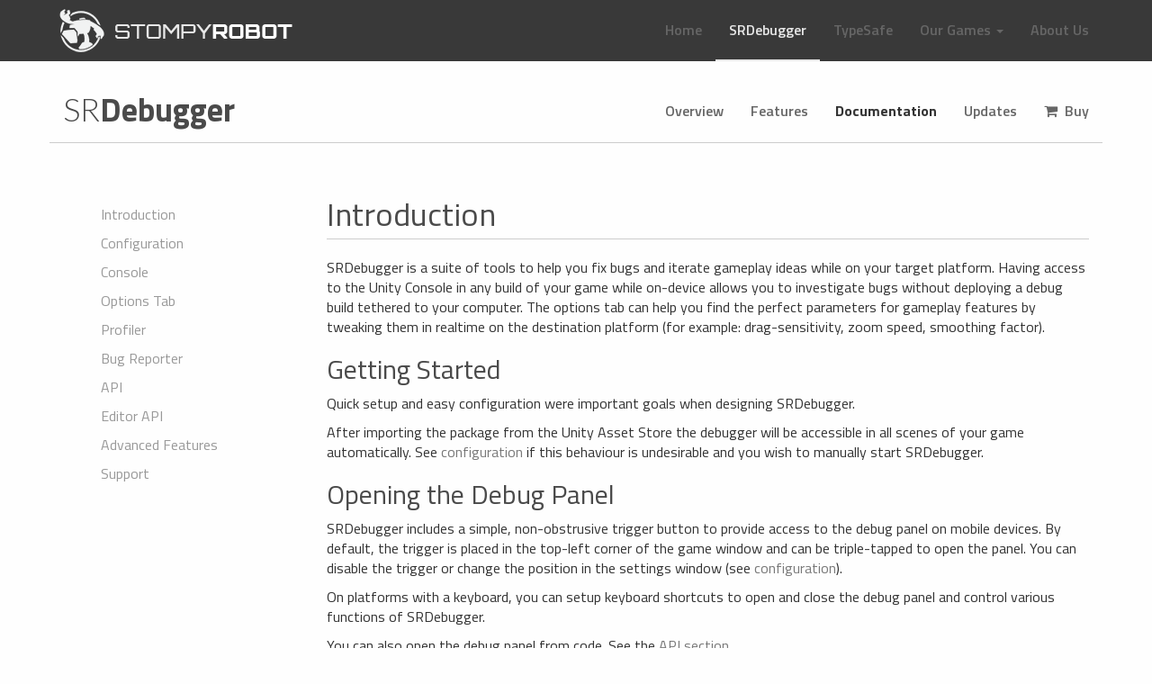

--- FILE ---
content_type: text/html
request_url: https://www.stompyrobot.uk/tools/srdebugger/documentation/
body_size: 17742
content:
<!DOCTYPE html>
<html>

<!-- Page generated on 01/08/26 at 11:07:08 -->

<head>

    <meta charset="utf-8">
    <meta http-equiv="X-UA-Compatible" content="IE=edge">
    <!--<meta name="viewport" content="width=device-width, initial-scale=1">-->
	
	<link rel="apple-touch-icon" sizes="180x180" href="/apple-touch-icon.png?v=00rkedr3Q5">
	<link rel="icon" type="image/png" href="/favicon-32x32.png?v=00rkedr3Q5" sizes="32x32">
	<link rel="icon" type="image/png" href="/favicon-16x16.png?v=00rkedr3Q5" sizes="16x16">
	<link rel="manifest" href="/manifest.json?v=00rkedr3Q5">
	<link rel="mask-icon" href="/safari-pinned-tab.svg?v=00rkedr3Q5" color="#5b7dd5">
	<link rel="shortcut icon" href="/favicon.ico?v=00rkedr3Q5">
	<meta name="theme-color" content="#ffffff">
	
    <title>SRDebugger Documentation | Stompy Robot</title>
	
    
    <meta name="description" content="Documentation for SRDebugger. Debug and tweak your game on-device.">
    

    <link rel="stylesheet" href="/assets/css/style.css">
    <link rel="canonical" href="https://www.stompyrobot.uk/tools/srdebugger/documentation/">

    <link href="/assets/css/style.css" rel="stylesheet">
    <link href="/assets/css/font-awesome.min.css" rel="stylesheet">
    <link href="/assets/css/magnific.css" rel="stylesheet">
    <link href="/assets/css/syntax.css" rel="stylesheet">

    <!--[if lt IE 9]><script src="/assets/js/ie8-responsive-file-warning.js"></script><![endif]-->

    <!-- HTML5 shim and Respond.js IE8 support of HTML5 elements and media queries -->
    <!--[if lt IE 9]>
      <script src="https://oss.maxcdn.com/libs/html5shiv/3.7.0/html5shiv.js"></script>
      <script src="https://oss.maxcdn.com/libs/respond.js/1.4.2/respond.min.js"></script>
    <![endif]-->

     <script src="https://ajax.googleapis.com/ajax/libs/jquery/1.11.0/jquery.min.js"></script>

</head>


<body>

<!-- Static navbar -->
<div id="navbar-main" class="navbar navbar-main navbar-fixed-top" role="navigation">
    <div class="container">
        <div class="navbar-header">
            <button type="button" class="navbar-toggle" data-toggle="collapse" data-target=".navbar-collapse">
                <span class="sr-only">Toggle navigation</span>
                <span class="icon-bar"></span>
                <span class="icon-bar"></span>
                <span class="icon-bar"></span>
            </button>
            <a class="navbar-brand navbar-left" rel="home" href="/" title="Stompy Robot">
                <img class="visible-sm-inline-block visible-md-inline-block visible-lg-inline-block" src="/assets/img/logo.png" data-at2x="/assets/img/logo@2x.png" alt="Stompy Robot" />
                <img class="visible-xs-inline-block" src="/assets/img/logo_small.png" data-at2x="/assets/img/logo_small@2x.png" alt="Stompy Robot" />
            </a>
        </div>
        <div class="navbar-collapse collapse">
            <ul class="nav navbar-nav navbar-right">

                <li class=""><a href="/">Home</a></li>
        
<!--
<li class=""><a href="/games/nova">Nova</a></li>
<li class=""><a href="/games/gravitational">Gravitational</a></li>
-->

<li class="active"><a href="/tools/srdebugger">SRDebugger</a></li>
<li class=""><a href="/tools/typesafe">TypeSafe</a></li>

<li class="dropdown ">
    <a href="" class="dropdown-toggle" data-toggle="dropdown">Our Games <span class="caret"></span></a>
    <ul class="dropdown-menu" role="menu">
		<li><a href="/games/nova">Nova</a></li>
		<li><a href="/games/gravitational">Gravitational</a></li>
    </ul>
</li>


<!--
<li class="dropdown active">
    <a href="" class="dropdown-toggle" data-toggle="dropdown">Our Tools <span class="caret"></span></a>
    <ul class="dropdown-menu" role="menu">
        <li><a href="/tools/srdebugger">SRDebugger</a></li>
        <li><a href="/tools/typesafe">TypeSafe</a></li>
    </ul>
</li>
-->

<li class=""><a href="/about">About Us</a></li>

            </ul>
        </div><!--/.nav-collapse -->
    </div>
</div>

<div class="page-content">
    <div class="wrapper">
        <div class="subnavbar-offset"></div>

<div class="navbar-sub-container">

	<nav id="navbar-sub" class="navbar navbar-sub navbar-sub-light">
		<div class="container">

			<div class="navbar-header">
				<h1><a href="/tools/srdebugger"><span style="font-weight: normal">SR</span><span class="embolden">Debugger</span></a></h1>
			</div>

			<ul class="nav navbar-nav navbar-right">
				<li class=""><a href="/tools/srdebugger">Overview</a></li>
				<li class=""><a href="/tools/srdebugger/features">Features</a></li>
				<li class="active"><a href="/tools/srdebugger/documentation">Documentation</a></li>
				<li class=""><a href="/tools/srdebugger/updates">Updates</a></li>
				<li class=""><a href="https://assetstore.unity.com/packages/tools/gui/srdebugger-console-tools-on-device-27688?aid=1101lGp3"><i class="fa fa-shopping-cart" style="padding-right: 4px"></i> Buy</a></li>
			</ul><!-- /.navbar-collapse -->
			
			<div style="clear: both"></div>
			
		</div><!-- /.container -->

	</nav>

</div>

<div class="container mt mb">

	<div class="row">
		<!--Nav Bar -->
		<div class="col-xs-3" id="sidebar-container">
			<nav id="sidebar" class="bs-docs-sidebar" role="navigation">
			<ul class="nav nav-stacked"><li><a href="#introduction">Introduction</a><ul class="nav nav-stacked"><li><a href="#getting-started">Getting Started</a></li><li><a href="#opening-the-debug-panel">Opening the Debug Panel</a></li></ul></li><li><a href="#configuration">Configuration</a><ul class="nav nav-stacked"><li><a href="#general">General</a></li><li><a href="#layout">Layout</a></li><li><a href="#settings-bug-reporter">Bug Reporter</a></li><li><a href="#advanced">Advanced</a></li></ul></li><li><a href="#console-1">Console</a></li><li><a href="#options_tab">Options Tab</a><ul class="nav nav-stacked"><li><a href="#sroptionsexample">Example SROptions class</a></li><li><a href="#properties">Properties</a></li><li><a href="#methods">Methods</a></li><li><a href="#pinning">Pinning</a></li><li><a href="#attributes">Attributes</a></li><li><a href="#option-containers">Option Containers</a></li></ul></li><li><a href="#profiler">Profiler</a></li><li><a href="#bug-reporter">Bug Reporter</a><ul class="nav nav-stacked"><li><a href="#setup">Setup</a></li><li><a href="#custom-handlers">Custom Handlers</a></li></ul></li><li><a href="#api">API</a><ul class="nav nav-stacked"><li><a href="#available-methods">Available Methods</a></li><li><a href="#options_containers_api">Options Containers</a></li><li><a href="#bugreporthandler">Bug Report Handler</a></li><li><a href="#examples">Examples</a></li><li><a href="#entry-code">Entry Code</a></li></ul></li><li><a href="#editor-api">Editor API</a></li><li><a href="#advanced-features">Advanced Features</a><ul class="nav nav-stacked"><li><a href="#disablesrdebugger">Disabling SRDebugger</a></li></ul></li><li><a href="#support">Support</a><ul class="nav nav-stacked"><li><a href="#faq">FAQ</a></li><li><a href="#direct-support">Direct Support</a></li></ul></li></ul>
			</nav>
		</div>
		
		<div class="col-xs-9 docs">
		
			<h1 id="introduction">Introduction</h1>

<p>SRDebugger is a suite of tools to help you fix bugs and iterate gameplay ideas while on your target platform. Having access to the Unity Console in any build of your game while on-device allows you to investigate bugs without deploying a debug build tethered to your computer. The options tab can help you find the perfect parameters for gameplay features by tweaking them in realtime on the destination platform (for example: drag-sensitivity, zoom speed, smoothing factor).</p>

<h2 id="getting-started">Getting Started</h2>

<p>Quick setup and easy configuration were important goals when designing SRDebugger.</p>

<p>After importing the package from the Unity Asset Store the debugger will be accessible in all scenes of your game automatically. See <a href="#configuration">configuration</a> if this behaviour is undesirable and you wish to manually start SRDebugger.</p>

<h2 id="opening-the-debug-panel">Opening the Debug Panel</h2>

<p>SRDebugger includes a simple, non-obstrusive trigger button to provide access to the debug panel on mobile devices. By default, the trigger is placed in the top-left corner of the game window and can be triple-tapped to open the panel. You can disable the trigger or change the position in the settings window (see <a href="#configuration">configuration</a>).</p>

<p>On platforms with a keyboard, you can setup keyboard shortcuts to open and close the debug panel and control various functions of SRDebugger.</p>

<p>You can also open the debug panel from code. See the <a href="#api">API section</a>.</p>

<h3 id="default-shortcuts">Default Shortcuts</h3>

<table class="table">
  <thead>
    <tr>
      <th>Key Combination</th>
      <th>Action</th>
    </tr>
  </thead>
  <tbody>
    <tr>
      <td>Ctrl-Shift-F1</td>
      <td>Open System Tab</td>
    </tr>
    <tr>
      <td>Ctrl-Shift-F2</td>
      <td>Open Console Tab</td>
    </tr>
    <tr>
      <td>Ctrl-Shift-F3</td>
      <td>Open Options Tab</td>
    </tr>
    <tr>
      <td>Ctrl-Shift-F4</td>
      <td>Open Profiler Tab</td>
    </tr>
    <tr>
      <td>Escape</td>
      <td>Close Debug Panel</td>
    </tr>
  </tbody>
</table>

<h1 id="configuration">Configuration</h1>

<p>The SRDebugger Settings window can be accessed in the menubar (<em>Window/SRDebugger Settings</em>).</p>

<h2 id="general">General</h2>

<h3 id="loading">Loading</h3>

<table class="table">
  <tbody>
    <tr>
      <td>Disabled</td>
      <td>SRDebugger will not load until a manual call to the <strong>SRDebug.Init()</strong> API method.</td>
    </tr>
    <tr>
      <td>Automatic</td>
      <td>SRDebugger will load automatically when your game starts (default)</td>
    </tr>
  </tbody>
</table>

<h3 id="panel-access">Panel Access</h3>

<table class="table">
  <tbody>
    <tr>
      <td>Trigger Mode</td>
      <td><em>Always:</em> Trigger will always be available, <em>Mobile Only:</em> Trigger will only appear on mobile platforms, <em>Off:</em> Trigger will never appear.</td>
    </tr>
    <tr>
      <td>Trigger Behaviour</td>
      <td>Select how the trigger is activated, either Triple-Tap or Tap-and-Hold.</td>
    </tr>
    <tr>
      <td>Default Tab</td>
      <td>Select the tab that will appear first when the debug panel is opened.</td>
    </tr>
    <tr>
      <td>Require Entry Code</td>
      <td>Check to require the user to enter a code before accessing the debug panel for the first time (check <em>every time</em> to require the pin every time).</td>
    </tr>
  </tbody>
</table>

<h2 id="layout">Layout</h2>

<p>Use the dropdown menus to rearrange the positions of the docked tools and trigger.</p>

<h2 id="settings-bug-reporter">Bug Reporter</h2>

<p>See <a href="#bug-reporter">Bug Reporter</a>.</p>

<h2 id="advanced">Advanced</h2>

<h3 id="console">Console</h3>

<table class="table">
  <tbody>
    <tr>
      <td>Collapse Log Entries</td>
      <td>Duplicate log entries will be grouped in the same row in the console, with a badge indicating how many times it occured. Similar to the Unity Editor console <em>Collapse</em> mode.</td>
    </tr>
    <tr>
      <td>Rich Text in Console</td>
      <td>Enable <a href="http://docs.unity3d.com/Manual/StyledText.html">rich text</a> support in console messages.</td>
    </tr>
  </tbody>
</table>

<h3 id="display">Display</h3>

<table class="table">
  <tbody>
    <tr>
      <td>Background Transparency</td>
      <td>If enabled the background of the debug panel will be semi-transparent.</td>
    </tr>
    <tr>
      <td>Collapse Log Entries</td>
      <td>Duplicate log entries will be grouped in the same row in the console, with a badge indicating how many times it occured. Similar to the Unity Editor console <em>Collapse</em> mode.</td>
    </tr>
    <tr>
      <td>Rich Text in Console</td>
      <td>Enable <a href="http://docs.unity3d.com/Manual/StyledText.html">rich text</a> support in console messages.</td>
    </tr>
    <tr>
      <td>Layer</td>
      <td>Select the layer that the UI should be placed in. Defaults to the build-in <code class="language-plaintext highlighter-rouge">UI</code> layer.</td>
    </tr>
    <tr>
      <td>Use Debug Camera</td>
      <td>By default, SRDebugger uses the Overlay render mode. If this option is selected, SRDebugger will create a camera with the depth provided. You can use this to control what renders on top of the SRDebugger UI.</td>
    </tr>
  </tbody>
</table>

<h1 id="console-1">Console</h1>

<p>The console tab hooks into the default Unity Log system. Any calls to <code class="language-plaintext highlighter-rouge">Debug.Log</code>, <code class="language-plaintext highlighter-rouge">Debug.LogWarning</code>, <code class="language-plaintext highlighter-rouge">Debug.LogError</code> will appear here.</p>

<p>Select a log entry to view the full message and stack trace (if available on the target platform).</p>

<p>You can filter the visible log types with the buttons on the toolbar at the top of the screen. Press the Trash icon to clear the log. The Pin button will dock the console to the game view, press again to undock.</p>

<h1 id="options_tab">Options Tab</h1>

<p><strong>Note</strong>: If you are using assembly definitions, please use the <a href="#options_containers_api">API</a> to add your own custom objects to the options tab.</p>

<p>It can be incredible useful to be able to modify gameplay parameters while on the target device. The Options Tab enables this by scanning for properties and methods in the built-in <code class="language-plaintext highlighter-rouge">SROptions</code> class.</p>

<p><code class="language-plaintext highlighter-rouge">SROptions</code> is declared as a partial class, which allows you to split the class over multiple files. We advise creating a new file for each category of option, for example: <em>SROptions.Gameplay.cs</em>, <em>SROptions.Debug.cs</em>, <em>SROptions.Cheats.cs</em>.</p>

<p>Inside these files you should declare a class with the following signature:</p>

<div class="language-c# highlighter-rouge"><div class="highlight"><pre class="highlight"><code><span class="k">public</span> <span class="k">partial</span> <span class="k">class</span> <span class="nc">SROptions</span> <span class="p">{</span> <span class="p">}</span>
</code></pre></div></div>

<p>We will populate this class with properties and methods to build up the options menu.</p>

<h2 id="sroptionsexample">Example SROptions class</h2>

<p>Let’s begin with a full example of how an options class might look.</p>

<div class="language-c# highlighter-rouge"><div class="highlight"><pre class="highlight"><code><span class="k">public</span> <span class="k">partial</span> <span class="k">class</span> <span class="nc">SROptions</span> <span class="p">{</span>

	<span class="c1">// Default Value for property</span>
	<span class="k">private</span> <span class="kt">float</span> <span class="n">_myProperty</span> <span class="p">=</span> <span class="m">0.5f</span><span class="p">;</span>
	
	<span class="c1">// Options will be grouped by category</span>
	<span class="p">[</span><span class="nf">Category</span><span class="p">(</span><span class="s">"My Category"</span><span class="p">)]</span> 
	<span class="k">public</span> <span class="kt">float</span> <span class="n">MyProperty</span> <span class="p">{</span>
		<span class="k">get</span> <span class="p">{</span> <span class="k">return</span> <span class="n">_myProperty</span><span class="p">;</span> <span class="p">}</span>
		<span class="k">set</span> <span class="p">{</span> <span class="n">_myProperty</span> <span class="p">=</span> <span class="k">value</span><span class="p">;</span> <span class="p">}</span>
	<span class="p">}</span>
	
	<span class="k">private</span> <span class="kt">float</span> <span class="n">_myRangeProperty</span> <span class="p">=</span> <span class="m">0f</span><span class="p">;</span>
	
	<span class="c1">// The NumberRange attribute will ensure that the value never leaves the range 0-10</span>
	<span class="p">[</span><span class="nf">NumberRange</span><span class="p">(</span><span class="m">0</span><span class="p">,</span> <span class="m">10</span><span class="p">)]</span>
	<span class="p">[</span><span class="nf">Category</span><span class="p">(</span><span class="s">"My Category"</span><span class="p">)]</span>
	<span class="k">public</span> <span class="kt">float</span> <span class="n">MyRangeProperty</span> <span class="p">{</span>
		<span class="k">get</span> <span class="p">{</span> <span class="k">return</span> <span class="n">_myRangeProperty</span><span class="p">;</span> <span class="p">}</span>
		<span class="k">set</span> <span class="p">{</span> <span class="n">_myRangeProperty</span> <span class="p">=</span> <span class="k">value</span><span class="p">;</span> <span class="p">}</span>
	<span class="p">}</span>
	
<span class="p">}</span>
</code></pre></div></div>

<p>You can access these properties in code via the <code class="language-plaintext highlighter-rouge">SROptions.Current</code> static property.</p>

<div class="language-c# highlighter-rouge"><div class="highlight"><pre class="highlight"><code><span class="n">transform</span><span class="p">.</span><span class="n">position</span> <span class="p">=</span> <span class="k">new</span> <span class="nf">Vector3</span><span class="p">(</span><span class="m">0</span><span class="p">,</span> <span class="m">0</span><span class="p">,</span> <span class="n">SROptions</span><span class="p">.</span><span class="n">Current</span><span class="p">.</span><span class="n">MyProperty</span><span class="p">);</span>
</code></pre></div></div>

<h2 id="properties">Properties</h2>

<p>SRDebugger will scan the SROptions class for compatible properties automatically and include them in the Options Tab.</p>

<p>There are two ways of tying these properties into your own game code.</p>

<ol>
  <li>
    <p>Reference the property directly in script. e.g. 
<span class="n">transform</span><span class="p">.</span><span class="nf">Translate</span><span class="p">(</span><span class="n">SROptions</span><span class="p">.</span><span class="n">Current</span><span class="p">.</span><span class="n">MySpeedProperty</span> <span class="p">*</span> <span class="n">Time</span><span class="p">.</span><span class="n">deltaTime</span><span class="p">,</span> <span class="m">0</span><span class="p">,</span> <span class="m">0</span><span class="p">);</span></p>
  </li>
  <li>
    <p>Implement custom object lookup the property get/set methods, to find and modify objects in the scene.</p>
    <div class="language-c# highlighter-rouge"><div class="highlight"><pre class="highlight"><code><span class="c1">// Simplified example - it is a good idea to handle cases where MyComponent is not found.</span>
<span class="k">public</span> <span class="kt">float</span> <span class="n">MyCustomProperty</span> <span class="p">{</span>
 <span class="k">get</span> <span class="p">{</span> <span class="k">return</span> <span class="n">GameObject</span><span class="p">.</span><span class="n">FindObjectOfType</span><span class="p">&lt;</span><span class="n">MyComponent</span><span class="p">&gt;().</span><span class="n">SomeField</span><span class="p">;</span> <span class="p">}</span>
 <span class="k">set</span> <span class="p">{</span> <span class="n">GameObject</span><span class="p">.</span><span class="n">FindObjectOfType</span><span class="p">&lt;</span><span class="n">MyComponent</span><span class="p">&gt;().</span><span class="n">SomeField</span> <span class="p">=</span> <span class="k">value</span><span class="p">;</span> <span class="p">}</span>
<span class="p">}</span>
</code></pre></div>    </div>
  </li>
</ol>

<p>For most cases, <strong>#1</strong> would be the most appropriate approach. <strong>#2</strong> is useful when you wish to affect code that you do not control, for example a library contained in a .dll file.</p>

<p>For more examples, look in <em>StompyRobot/SRDebugger/Scripts/SROptions.Test.cs</em></p>

<h3 id="supported-types">Supported Types</h3>

<p>Properties of the following types are supported: Boolean, Enum, int, uint, short, ushort, byte, sbyte, float, double, and string.</p>

<h3 id="read-only">Read Only</h3>

<p>Read only properties (missing or non-public setter method) will appear in the options tab, but are not able to be changed. This can be used to display debug information to the user. The property value will be rechecked whenever the options tab is opened, but you can use <a href="#onpropertychanged">OnPropertyChanged</a> to manually refresh the value.</p>

<h3 id="onpropertychanged">OnPropertyChanged</h3>

<p>The OnPropertyChanged callback will cause SRDebugger to check for new values for properties. If you don’t implement this callback, updates to SROptions properties will only be reflected in the options tab each time it is opened. With this callback implemented any updates to properties will appear instantly.</p>

<div class="language-c# highlighter-rouge"><div class="highlight"><pre class="highlight"><code><span class="k">private</span> <span class="kt">int</span> <span class="n">_netBytesIn</span><span class="p">;</span>
 
<span class="p">[</span><span class="nf">Category</span><span class="p">(</span><span class="s">"Net"</span><span class="p">)]</span>
<span class="k">public</span> <span class="kt">int</span> <span class="n">NetBytesIn</span> <span class="p">{</span>
    <span class="k">get</span> <span class="p">{</span> <span class="k">return</span> <span class="n">_netBytesIn</span><span class="p">;</span> <span class="p">}</span>
    <span class="k">set</span> <span class="p">{</span>
        <span class="n">_netBytesIn</span> <span class="p">=</span> <span class="k">value</span><span class="p">;</span>
        <span class="nf">OnPropertyChanged</span><span class="p">(</span><span class="s">"NetBytesIn"</span><span class="p">);</span>
    <span class="p">}</span>
<span class="p">}</span>
</code></pre></div></div>

<h2 id="methods">Methods</h2>

<p>Any public methods in the SROptions class with no parameters and a <strong>void</strong> return type will appear in the options panel as buttons. When pressed, the method will be invoked dynamically. Category attributes can be applied to methods to group them as with properties.</p>

<div class="language-c# highlighter-rouge"><div class="highlight"><pre class="highlight"><code><span class="k">using</span> <span class="nn">System.ComponentModel</span><span class="p">;</span>
<span class="k">using</span> <span class="nn">UnityEngine</span><span class="p">;</span>

<span class="k">public</span> <span class="k">partial</span> <span class="k">class</span> <span class="nc">SROptions</span> <span class="p">{</span>
	<span class="p">[</span><span class="nf">Category</span><span class="p">(</span><span class="s">"Utilities"</span><span class="p">)]</span> <span class="c1">// Options will be grouped by category</span>
	<span class="k">public</span> <span class="k">void</span> <span class="nf">ClearPlayerPrefs</span><span class="p">()</span> <span class="p">{</span>
		<span class="n">Debug</span><span class="p">.</span><span class="nf">Log</span><span class="p">(</span><span class="s">"Clearing PlayerPrefs"</span><span class="p">);</span>
		<span class="n">PlayerPrefs</span><span class="p">.</span><span class="nf">DeleteAll</span><span class="p">();</span>
	<span class="p">}</span>
<span class="p">}</span>
</code></pre></div></div>

<h2 id="pinning">Pinning</h2>

<p>Options can be pinned to the game view by pressing the Pin button when on the options tab and selecting the options you wish to appear. These options can then be modified without entering the debug panel. A thick border will appear to indicate an options Pinned state.</p>

<p>To unpin an option, press the Pin button and tap the option. The border will disappear, indicating that the option is no longer pinned.</p>

<p>It is also possible to pin/unpin options via the <a href="#api">API</a>.</p>

<h2 id="attributes">Attributes</h2>

<p>You can use the built-in attributes to change how the user can interact with your options.</p>

<table class="table">
  <thead>
    <tr>
      <th>Attribute</th>
      <th>Description</th>
    </tr>
  </thead>
  <tbody>
    <tr>
      <td>NumberRange</td>
      <td>Limits a number property to the range provided.</td>
    </tr>
    <tr>
      <td>Increment</td>
      <td>Changes how much a number property is changed by pressing the up/down buttons on the options tab.</td>
    </tr>
    <tr>
      <td>DisplayName</td>
      <td>Manually control what name the option will use on the options tab.</td>
    </tr>
    <tr>
      <td>Sort</td>
      <td>Provide a sorting index that is used to control the order in which options appear.</td>
    </tr>
    <tr>
      <td>Category</td>
      <td>Group options by category name. (Note: The <code class="language-plaintext highlighter-rouge">System.ComponentModel</code> namespace must be imported in your file to use this attribute.</td>
    </tr>
  </tbody>
</table>

<h2 id="option-containers">Option Containers</h2>

<p>It is possible to add your own <em>“Option Container”</em> objects to the Options tab. See the <a href="#options_containers_api">API section</a> for more information.</p>

<h1 id="profiler">Profiler</h1>

<p>The profiler provides an approximation of how long each step of a frame took to execute. Note, this is not as accurate or as detailed as the Unity Editor profiler. It is only intended as a tool for identifying areas of your game that are CPU or GPU heavy.</p>

<p>The frame graph can be viewed on the profiler tab or docked to the in-game view. The profiler docked-state can be toggled with the Pin icon on the toolbar or via <a href="#api">the API</a>.</p>

<p>Also available is an indicator of how much memory your Unity application has allocated and in use. You can manually trigger garbage collector runs or memory cleanups from the profiler tab.</p>

<h1 id="bug-reporter">Bug Reporter</h1>

<p>The Bug Reporter is a web service that we host, provided free to all owners of SRDebugger. User bug reports will be forwarded directly to your email address as they arrive.</p>

<p>A bug report consists of the console log, system information, a screen capture, and (optionally) the user’s email and message. Once <a href="#setup">setup</a>, the bug reporter tab will be visible in the debug panel.</p>

<p>If you wish to use the bug reporter without providing user access to the debug panel, you can use <a href="#api">the API</a> to show a bug report popover sheet.</p>

<h2 id="setup">Setup</h2>

<p>To use the bug reporter you must acquire a free API key. In the SRDebugger Settings window (<em>Window/SRDebugger Settings</em>), switch to the <strong>Bug Reporter</strong> tab. The form will acquire an API key for you. You will need to provide your Invoice Number from the Asset Store receipt and a valid email address that bug reports will be sent to. You will need to click the link sent to the verify the email address before you can receive any bug reports.</p>

<h2 id="custom-handlers">Custom Handlers</h2>

<p>See the <a href="#bugreporthandler">Bug Report Handler</a> section.</p>

<h1 id="api">API</h1>

<p>The SRDebugger API is accessed via the <code class="language-plaintext highlighter-rouge">SRDebug.Instance</code> static property.</p>

<h2 id="available-methods">Available Methods</h2>

<div class="language-c# highlighter-rouge"><div class="highlight"><pre class="highlight"><code><span class="c1">// Current settings being used by the debugger</span>
<span class="n">Settings</span> <span class="n">Settings</span> <span class="p">{</span> <span class="k">get</span><span class="p">;</span> <span class="p">}</span>

<span class="c1">// True if the debug panel is currently being shown</span>
<span class="kt">bool</span> <span class="n">IsDebugPanelVisible</span> <span class="p">{</span> <span class="k">get</span><span class="p">;</span> <span class="p">}</span>

<span class="c1">// True if the trigger is currently enabled</span>
<span class="kt">bool</span> <span class="n">IsTriggerEnabled</span> <span class="p">{</span> <span class="k">get</span><span class="p">;</span> <span class="k">set</span><span class="p">;</span> <span class="p">}</span>

<span class="c1">// Show the debug panel</span>
<span class="k">void</span> <span class="nf">ShowDebugPanel</span><span class="p">(</span><span class="kt">bool</span> <span class="n">requireEntryCode</span> <span class="p">=</span> <span class="k">true</span><span class="p">);</span>

<span class="c1">// Show the debug panel and open a certain tab</span>
<span class="k">void</span> <span class="nf">ShowDebugPanel</span><span class="p">(</span><span class="n">DefaultTabs</span> <span class="n">tab</span><span class="p">,</span> <span class="kt">bool</span> <span class="n">requireEntryCode</span> <span class="p">=</span> <span class="k">true</span><span class="p">);</span>

<span class="c1">// Hide the debug panel</span>
<span class="k">void</span> <span class="nf">HideDebugPanel</span><span class="p">();</span>

<span class="c1">// Hide the debug panel, then remove it from the scene to save memory.</span>
<span class="k">void</span> <span class="nf">DestroyDebugPanel</span><span class="p">();</span>

<span class="c1">// Open a bug report popover sheet.</span>
<span class="k">void</span> <span class="nf">ShowBugReportSheet</span><span class="p">(</span><span class="n">ActionCompleteCallback</span> <span class="n">onComplete</span> <span class="p">=</span> <span class="k">null</span><span class="p">,</span> <span class="kt">bool</span> <span class="n">takeScreenshot</span> <span class="p">=</span> <span class="k">true</span><span class="p">,</span> <span class="kt">string</span> <span class="n">descriptionContent</span> <span class="p">=</span> <span class="k">null</span><span class="p">);</span>

<span class="c1">// Event invoked whenever the debug panel opens or closes</span>
<span class="k">event</span> <span class="n">VisibilityChangedDelegate</span> <span class="n">PanelVisibilityChanged</span><span class="p">;</span>

<span class="c1">// Methods related to docking/undocking the console</span>
<span class="n">IDockConsoleService</span> <span class="n">DockConsole</span> <span class="p">{</span> <span class="k">get</span><span class="p">;</span> <span class="p">}</span>

<span class="c1">// True if the profiler is currently docked.</span>
<span class="kt">bool</span> <span class="n">IsProfilerDocked</span> <span class="p">{</span> <span class="k">get</span><span class="p">;</span> <span class="k">set</span><span class="p">;</span> <span class="p">}</span>

<span class="c1">// Add a piece of information to the System tab (also included with bug reports).</span>
<span class="k">void</span> <span class="nf">AddSystemInfo</span><span class="p">(</span><span class="n">InfoEntry</span> <span class="n">entry</span><span class="p">,</span> <span class="kt">string</span> <span class="n">category</span> <span class="p">=</span> <span class="s">"Default"</span><span class="p">);</span>

<span class="c1">// Add all the properties/methods in "container" to the options tab.</span>
<span class="k">void</span> <span class="nf">AddOptionContainer</span><span class="p">(</span><span class="kt">object</span> <span class="n">container</span><span class="p">);</span>

<span class="c1">// Remove all the properties/methods added by "container" from the options tab.</span>
<span class="k">void</span> <span class="nf">RemoveOptionContainer</span><span class="p">(</span><span class="kt">object</span> <span class="n">container</span><span class="p">);</span>

<span class="c1">// Add a dynamic option to the options panel.</span>
<span class="k">void</span> <span class="nf">AddOption</span><span class="p">(</span><span class="n">OptionDefinition</span> <span class="n">option</span><span class="p">);</span>

<span class="c1">// Remove a dynamic option from the options panel.</span>
<span class="kt">bool</span> <span class="nf">RemoveOption</span><span class="p">(</span><span class="n">OptionDefinition</span> <span class="n">option</span><span class="p">);</span>

<span class="c1">// Pin all the options in "category"</span>
<span class="k">void</span> <span class="nf">PinAllOptions</span><span class="p">(</span><span class="kt">string</span> <span class="n">category</span><span class="p">);</span>

<span class="c1">// Unpin all the options in "category"</span>
<span class="k">void</span> <span class="nf">UnpinAllOptions</span><span class="p">(</span><span class="kt">string</span> <span class="n">category</span><span class="p">);</span>

<span class="c1">// Pin all the options with "name"</span>
<span class="k">void</span> <span class="nf">PinOption</span><span class="p">(</span><span class="kt">string</span> <span class="n">name</span><span class="p">);</span>

<span class="c1">// Unpin all the options with "name"</span>
<span class="k">void</span> <span class="nf">UnpinOption</span><span class="p">(</span><span class="kt">string</span> <span class="n">name</span><span class="p">);</span>

<span class="c1">// Unpin all options</span>
<span class="k">void</span> <span class="nf">ClearPinnedOptions</span><span class="p">();</span>

<span class="c1">// ADVANCED. Will transform the debug panel canvas into a world space object and return the RectTransform.</span>
<span class="c1">// This can break things so only use it if you know what you're doing. It can be useful for VR, for example, attaching the panel above the user controller.</span>
<span class="n">RectTransform</span> <span class="nf">EnableWorldSpaceMode</span><span class="p">();</span> <span class="c1">// (Added in 1.6.0)</span>

<span class="c1">// Set a custom bug reporter handler. (see Bug Report Handler section below)</span>
<span class="k">void</span> <span class="nf">SetBugReporterHandler</span><span class="p">(</span><span class="n">IBugReporterHandler</span> <span class="n">bugReporterHandler</span><span class="p">);</span>
</code></pre></div></div>

<h2 id="options_containers_api">Options Containers</h2>

<p>An <em>Options Container</em> is simply a normal C# object. All the usual <a href="#options_tab">SROptions supported types and restrictions</a> apply, except that you handle the creation of the object. Options containers can be added or removed at any time. 
If the container object implements the <a href="https://msdn.microsoft.com/en-us/library/system.componentmodel.inotifypropertychanged(v=vs.90).aspx">INotifyPropertyChanged</a> interface, and properties call the OnPropertyChanged method, any changes you make via code will be reflected in the SRDebugger Options panel.</p>

<h3 id="example">Example</h3>

<h4 id="adding-option-containers-for-specific-levels">Adding option containers for specific levels</h4>
<p>Some options might only be relevent to certain levels of your game. You can use the “Option Containers” API to add/remove options at runtime.</p>
<div class="language-c# highlighter-rouge"><div class="highlight"><pre class="highlight"><code><span class="c1">// sceneOptions represents your own management system for the options objects.</span>
<span class="kt">var</span> <span class="n">sceneOptions</span> <span class="p">=</span> <span class="k">new</span> <span class="n">Dictionary</span><span class="p">&lt;</span><span class="n">Scene</span><span class="p">,</span> <span class="kt">object</span><span class="p">&gt;();</span>

<span class="n">SceneManager</span><span class="p">.</span><span class="n">sceneLoaded</span> <span class="p">+=</span> <span class="p">(</span><span class="n">scene</span><span class="p">,</span> <span class="n">mode</span><span class="p">)</span> <span class="p">=&gt;</span>
<span class="p">{</span>
    <span class="k">if</span> <span class="p">(</span><span class="n">sceneOptions</span><span class="p">.</span><span class="nf">ContainsKey</span><span class="p">(</span><span class="n">scene</span><span class="p">))</span>
    <span class="p">{</span>
        <span class="n">SRDebug</span><span class="p">.</span><span class="n">Instance</span><span class="p">.</span><span class="nf">AddOptionContainer</span><span class="p">(</span><span class="n">sceneOptions</span><span class="p">[</span><span class="n">scene</span><span class="p">]);</span>
    <span class="p">}</span>
<span class="p">};</span>

<span class="n">SceneManager</span><span class="p">.</span><span class="n">sceneUnloaded</span> <span class="p">+=</span> <span class="n">scene</span> <span class="p">=&gt;</span>
<span class="p">{</span>
    <span class="k">if</span> <span class="p">(</span><span class="n">sceneOptions</span><span class="p">.</span><span class="nf">ContainsKey</span><span class="p">(</span><span class="n">scene</span><span class="p">))</span>
    <span class="p">{</span>
        <span class="n">SRDebug</span><span class="p">.</span><span class="n">Instance</span><span class="p">.</span><span class="nf">RemoveOptionContainer</span><span class="p">(</span><span class="n">sceneOptions</span><span class="p">[</span><span class="n">scene</span><span class="p">]);</span>
    <span class="p">}</span>
<span class="p">};</span>
</code></pre></div></div>

<h4 id="options-containers-contained-in-a-custom-dll">Options containers contained in a custom .dll)</h4>

<p>If using your own DLLs for game logic, it is not possible to use the same partial class system the default SROptions object uses. Instead, you can create your own options object and register it with the API.</p>

<div class="language-c# highlighter-rouge"><div class="highlight"><pre class="highlight"><code><span class="c1">// In MyGameCode.dll</span>
<span class="k">class</span> <span class="nc">MyOptions</span> <span class="p">{</span>
	<span class="k">public</span> <span class="k">static</span> <span class="k">readonly</span> <span class="n">MyOptions</span> <span class="n">Instance</span> <span class="p">=</span> <span class="k">new</span> <span class="nf">MyOptions</span><span class="p">();</span>

	<span class="k">public</span> <span class="k">void</span> <span class="nf">SomeAction</span><span class="p">()</span> <span class="p">{</span> <span class="cm">/* ... */</span> <span class="p">}</span>
	<span class="k">public</span> <span class="kt">float</span> <span class="n">SomeProperty</span> <span class="p">{</span> <span class="k">get</span><span class="p">;</span> <span class="k">set</span><span class="p">;</span> <span class="p">}</span>
<span class="p">}</span>

<span class="c1">// In Unity</span>
<span class="n">SRDebug</span><span class="p">.</span><span class="n">Instance</span><span class="p">.</span><span class="nf">AddOptionContainer</span><span class="p">(</span><span class="n">MyOptions</span><span class="p">.</span><span class="n">Instance</span><span class="p">);</span>
</code></pre></div></div>

<h3 id="dynamic-options">Dynamic Options</h3>

<p>A dynamic options can be used to add or remove options on the fly without requiring an underlying C# class member for each option. This is advantagious when there is no 1-1 correlation between a options and your C# class structure.</p>

<p>For example, you could create a ‘speed’ option for each enemy that spawns in your game as they appear.</p>

<p>There are a few approaches available:</p>
<ul>
  <li>The Add/RemoveOption API</li>
  <li>The Add/RemoveOptionsContainer API</li>
</ul>

<h4 id="add-and-remove-options-manually-via-the-api">Add and remove options manually via the API</h4>

<p>Options are created by using the <code class="language-plaintext highlighter-rouge">OptionDefinition.Create()</code> static method. <strong>NOTE</strong>: Options must be removed manually whenever the associated object that created them is destroyed. There is no automatic cleanup.</p>

<div class="language-c# highlighter-rouge"><div class="highlight"><pre class="highlight"><code><span class="n">OptionDefinition</span><span class="p">.</span><span class="nf">Create</span><span class="p">(</span><span class="kt">string</span> <span class="n">name</span><span class="p">,</span> <span class="n">Func</span><span class="p">&lt;</span><span class="n">T</span><span class="p">&gt;</span> <span class="n">getter</span><span class="p">,</span> <span class="n">Action</span><span class="p">&lt;</span><span class="n">T</span><span class="p">&gt;</span> <span class="n">setter</span> <span class="p">=</span> <span class="k">null</span><span class="p">,</span> <span class="kt">string</span> <span class="n">category</span> <span class="p">=</span> <span class="s">"Default"</span><span class="p">,</span> <span class="kt">int</span> <span class="n">sortPriority</span> <span class="p">=</span> <span class="m">0</span><span class="p">)</span>
</code></pre></div></div>

<h5 id="read-only-property">Read-only property</h5>

<div class="language-c# highlighter-rouge"><div class="highlight"><pre class="highlight"><code><span class="k">class</span> <span class="nc">MyBehaviour</span> <span class="p">:</span> <span class="n">MonoBehaviour</span>
<span class="p">{</span>
    <span class="k">private</span> <span class="kt">int</span> <span class="n">_someInternalField</span> <span class="p">=</span> <span class="m">10</span><span class="p">;</span>

    <span class="k">void</span> <span class="nf">Start</span><span class="p">()</span>
    <span class="p">{</span>
        <span class="c1">// Create a read-only option</span>
        <span class="kt">var</span> <span class="n">option</span> <span class="p">=</span> <span class="n">OptionDefinition</span><span class="p">.</span><span class="nf">Create</span><span class="p">(</span><span class="s">"My Option"</span><span class="p">,</span> <span class="p">()</span> <span class="p">=&gt;</span> <span class="n">_someInternalField</span><span class="p">);</span>
        <span class="n">SRDebug</span><span class="p">.</span><span class="n">Instance</span><span class="p">.</span><span class="nf">AddOption</span><span class="p">(</span><span class="n">option</span><span class="p">);</span>
    <span class="p">}</span>
<span class="p">}</span>
</code></pre></div></div>

<h5 id="mutable-property">Mutable Property</h5>
<div class="language-c# highlighter-rouge"><div class="highlight"><pre class="highlight"><code><span class="k">class</span> <span class="nc">MyBehaviour</span> <span class="p">:</span> <span class="n">MonoBehaviour</span>
<span class="p">{</span>
    <span class="k">private</span> <span class="kt">int</span> <span class="n">_someInternalField</span><span class="p">;</span>

    <span class="k">void</span> <span class="nf">Start</span><span class="p">()</span>
    <span class="p">{</span>
        <span class="c1">// Create a mutable option</span>
        <span class="kt">var</span> <span class="n">option</span> <span class="p">=</span> <span class="n">OptionDefinition</span><span class="p">.</span><span class="nf">Create</span><span class="p">(</span>
            <span class="s">"My Option"</span><span class="p">,</span> 
            <span class="p">()</span> <span class="p">=&gt;</span> <span class="n">_someInternalField</span><span class="p">,</span> 
            <span class="p">(</span><span class="n">newValue</span><span class="p">)</span> <span class="p">=&gt;</span> <span class="n">_someInternalField</span> <span class="p">=</span> <span class="n">newValue</span>
        <span class="p">);</span>

        <span class="n">SRDebug</span><span class="p">.</span><span class="n">Instance</span><span class="p">.</span><span class="nf">AddOption</span><span class="p">(</span><span class="n">option</span><span class="p">);</span>
    <span class="p">}</span>
<span class="p">}</span>
</code></pre></div></div>

<h4 id="method-option-from-a-class-method">Method Option (from a class method)</h4>
<div class="language-c# highlighter-rouge"><div class="highlight"><pre class="highlight"><code><span class="k">class</span> <span class="nc">MyBehaviour</span> <span class="p">:</span> <span class="n">MonoBehaviour</span>
<span class="p">{</span>
    <span class="k">void</span> <span class="nf">Start</span><span class="p">()</span>
    <span class="p">{</span>
        <span class="n">OptionDefinition</span><span class="p">.</span><span class="nf">FromMethod</span><span class="p">(</span><span class="s">"My Class Method"</span><span class="p">,</span> <span class="n">MyMethod</span><span class="p">);</span>
    <span class="p">}</span>

    <span class="k">void</span> <span class="nf">MyMethod</span><span class="p">()</span>
    <span class="p">{</span>
        <span class="n">Debug</span><span class="p">.</span><span class="nf">Log</span><span class="p">(</span><span class="s">"My Class Method!"</span><span class="p">);</span>

    <span class="p">}</span>
<span class="p">}</span>
</code></pre></div></div>

<h4 id="method-option-from-a-lambda">Method Option (from a lambda)</h4>
<div class="language-c# highlighter-rouge"><div class="highlight"><pre class="highlight"><code><span class="k">void</span> <span class="nf">Start</span><span class="p">()</span>
<span class="p">{</span>
    <span class="n">OptionDefinition</span><span class="p">.</span><span class="nf">FromMethod</span><span class="p">(</span><span class="s">"My Dynamic Method"</span><span class="p">,</span> <span class="p">()</span> <span class="p">=&gt;</span> 
    <span class="p">{</span>
        <span class="c1">// Write your code in here.</span>
        <span class="n">Debug</span><span class="p">.</span><span class="nf">Log</span><span class="p">(</span><span class="s">"My Dynamic Method!"</span><span class="p">);</span>
    <span class="p">});</span>
<span class="p">}</span>
</code></pre></div></div>

<h4 id="dynamicoptioncontainer">DynamicOptionContainer</h4>

<p>If you have a collection of options that you would like to add or remove as a group, you can use a <code class="language-plaintext highlighter-rouge">DynamicOptionsContainer</code>.</p>

<div class="language-c# highlighter-rouge"><div class="highlight"><pre class="highlight"><code><span class="c1">// Create the container and add it to the debug api</span>
<span class="kt">var</span> <span class="n">container</span> <span class="p">=</span> <span class="k">new</span> <span class="nf">DynamicOptionContainer</span><span class="p">();</span>
<span class="n">SRDebug</span><span class="p">.</span><span class="n">Instance</span><span class="p">.</span><span class="nf">AddOptionContainer</span><span class="p">(</span><span class="n">container</span><span class="p">);</span>

<span class="c1">// Populate the container with options</span>
<span class="n">container</span><span class="p">.</span><span class="nf">AddOption</span><span class="p">(</span><span class="n">OptionDefinition</span><span class="p">.</span><span class="nf">Create</span><span class="p">(</span><span class="cm">/* etc */</span><span class="p">));</span>
<span class="n">container</span><span class="p">.</span><span class="nf">AddOption</span><span class="p">(</span><span class="n">OptionDefinition</span><span class="p">.</span><span class="nf">Create</span><span class="p">(</span><span class="cm">/* etc */</span><span class="p">));</span>
<span class="n">container</span><span class="p">.</span><span class="nf">AddOption</span><span class="p">(</span><span class="n">OptionDefinition</span><span class="p">.</span><span class="nf">Create</span><span class="p">(</span><span class="cm">/* etc */</span><span class="p">));</span>

<span class="c1">// Options can be removed.</span>
<span class="n">container</span><span class="p">.</span><span class="nf">RemoveOption</span><span class="p">(</span><span class="cm">/* some option */</span><span class="p">);</span>

<span class="c1">// The container can be removed from the options panel</span>
<span class="n">SRDebug</span><span class="p">.</span><span class="n">Instance</span><span class="p">.</span><span class="nf">RemoveOptionContainer</span><span class="p">(</span><span class="n">container</span><span class="p">);</span>
</code></pre></div></div>

<h4 id="custom-ioptioncontainer">Custom IOptionContainer</h4>

<p>For more advanced integration you can implement the <code class="language-plaintext highlighter-rouge">IOptionContainer</code> interface.</p>

<div class="language-c# highlighter-rouge"><div class="highlight"><pre class="highlight"><code><span class="k">public</span> <span class="k">interface</span> <span class="nc">IOptionContainer</span>
<span class="p">{</span>
    <span class="c1">/// &lt;summary&gt;</span>
    <span class="c1">/// Get the initial set of options contained in this object.</span>
    <span class="c1">/// &lt;/summary&gt;</span>
    <span class="n">IEnumerable</span><span class="p">&lt;</span><span class="n">OptionDefinition</span><span class="p">&gt;</span> <span class="nf">GetOptions</span><span class="p">();</span>

    <span class="kt">bool</span> <span class="n">IsDynamic</span> <span class="p">{</span> <span class="k">get</span><span class="p">;</span> <span class="p">}</span>

    <span class="k">event</span> <span class="n">Action</span><span class="p">&lt;</span><span class="n">OptionDefinition</span><span class="p">&gt;</span> <span class="n">OptionAdded</span><span class="p">;</span>
    <span class="k">event</span> <span class="n">Action</span><span class="p">&lt;</span><span class="n">OptionDefinition</span><span class="p">&gt;</span> <span class="n">OptionRemoved</span><span class="p">;</span>
<span class="p">}</span>
</code></pre></div></div>

<p><code class="language-plaintext highlighter-rouge">GetOptions()</code> should return the current set of options from this container.</p>

<p>If <code class="language-plaintext highlighter-rouge">IsDynamic</code> is true when the container is added to the SRDebug api, options can be added and removed via the <code class="language-plaintext highlighter-rouge">OptionAdded</code> and <code class="language-plaintext highlighter-rouge">OptionRemoved</code> events. If false, the events will be ignored.</p>

<p><strong>Note:</strong> <code class="language-plaintext highlighter-rouge">GetOptions()</code> will only be called when the container is added via the api. Changes to the collection must be provided via events.</p>

<h2 id="bugreporthandler">Bug Report Handler</h2>

<p>Since 1.12 it is possible to set your own bug report handler that is called when a user submits a bug report.</p>

<div class="language-c# highlighter-rouge"><div class="highlight"><pre class="highlight"><code><span class="k">public</span> <span class="k">interface</span> <span class="nc">IBugReporterHandler</span>
<span class="p">{</span>
    <span class="c1">/// &lt;summary&gt;</span>
    <span class="c1">/// Returns true if this bug reporter handler is able to be used.</span>
    <span class="c1">/// If false, the bug reporter tab will be hidden.</span>
    <span class="c1">/// &lt;/summary&gt;</span>
    <span class="kt">bool</span> <span class="n">IsUsable</span> <span class="p">{</span> <span class="k">get</span><span class="p">;</span> <span class="p">}</span>

    <span class="c1">/// &lt;summary&gt;</span>
    <span class="c1">/// Submit a new bug report to the handler.</span>
    <span class="c1">/// &lt;/summary&gt;</span>
    <span class="c1">/// &lt;param name="report"&gt;The report to be submitted.&lt;/param&gt;</span>
    <span class="c1">/// &lt;param name="onComplete"&gt;Action to be invoked when the bug report is completed.&lt;/param&gt;</span>
    <span class="c1">/// &lt;param name="progress"&gt;Callback to set the current submit progress.&lt;/param&gt;</span>
    <span class="k">void</span> <span class="nf">Submit</span><span class="p">(</span><span class="n">BugReport</span> <span class="n">report</span><span class="p">,</span> <span class="n">Action</span><span class="p">&lt;</span><span class="n">BugReportSubmitResult</span><span class="p">&gt;</span> <span class="n">onComplete</span><span class="p">,</span> <span class="n">IProgress</span><span class="p">&lt;</span><span class="kt">float</span><span class="p">&gt;</span> <span class="n">progress</span><span class="p">);</span>
<span class="p">}</span>

<span class="k">class</span> <span class="nc">MyBugReportHandler</span> <span class="p">:</span> <span class="n">IBugReporterHandler</span>
<span class="p">{</span>
    <span class="k">public</span> <span class="kt">bool</span> <span class="n">IsUsable</span> <span class="p">=&gt;</span> <span class="cm">/* if false, the bug reporter tab will be disabled/hidden */</span>

    <span class="k">public</span> <span class="k">void</span> <span class="nf">Submit</span><span class="p">(</span><span class="n">BugReport</span> <span class="n">report</span><span class="p">,</span> <span class="n">Action</span><span class="p">&lt;</span><span class="n">BugReportSubmitResult</span><span class="p">&gt;</span> <span class="n">onComplete</span><span class="p">,</span> <span class="n">IProgress</span><span class="p">&lt;</span><span class="kt">float</span><span class="p">&gt;</span> <span class="n">progress</span><span class="p">)</span>
    <span class="p">{</span>
        <span class="c1">// Read the data from report and submit to your own API</span>

        <span class="c1">// If the report is successful:</span>
        <span class="nf">onComplete</span><span class="p">(</span><span class="n">BugReportSubmitResult</span><span class="p">.</span><span class="n">Success</span><span class="p">);</span>

        <span class="c1">// If the report is unsuccessful:</span>
        <span class="nf">onComplete</span><span class="p">(</span><span class="n">BugReportSubmitResult</span><span class="p">.</span><span class="nf">Error</span><span class="p">(</span><span class="s">"Error message to display to the user"</span><span class="p">));</span>

        <span class="c1">// Optionally, you can report the current progress (e.g. upload progress) to update the progress bar:</span>
        <span class="n">progress</span><span class="p">.</span><span class="nf">Report</span><span class="p">(</span><span class="m">0.3</span><span class="p">);</span> <span class="c1">// 30% complete</span>
    <span class="p">}</span>
<span class="p">}</span>
</code></pre></div></div>

<p>Once you have implemented a bug report handler, it can be enabled via the API:</p>

<div class="language-c# highlighter-rouge"><div class="highlight"><pre class="highlight"><code><span class="n">SRDebug</span><span class="p">.</span><span class="n">Instance</span><span class="p">.</span><span class="nf">SetBugReporterHandler</span><span class="p">(</span><span class="k">new</span> <span class="nf">MyBugReportHandler</span><span class="p">());</span>
</code></pre></div></div>

<h2 id="examples">Examples</h2>

<h4 id="opening-debug-panel-on-options-tab">Opening debug panel on options tab</h4>
<div class="language-c# highlighter-rouge"><div class="highlight"><pre class="highlight"><code><span class="n">SRDebug</span><span class="p">.</span><span class="n">Instance</span><span class="p">.</span><span class="nf">ShowDebugPanel</span><span class="p">(</span><span class="n">DefaultTabs</span><span class="p">.</span><span class="n">Options</span><span class="p">);</span>
</code></pre></div></div>

<h4 id="hiding-debug-panel">Hiding debug panel</h4>
<div class="language-c# highlighter-rouge"><div class="highlight"><pre class="highlight"><code><span class="k">if</span><span class="p">(</span><span class="n">SRDebug</span><span class="p">.</span><span class="n">Instance</span><span class="p">.</span><span class="n">IsDebugPanelVisible</span><span class="p">)</span>
	<span class="n">SRDebug</span><span class="p">.</span><span class="n">Instance</span><span class="p">.</span><span class="nf">HideDebugPanel</span><span class="p">();</span>
</code></pre></div></div>

<h4 id="showing-bug-report-popover">Showing bug report popover</h4>
<div class="language-c# highlighter-rouge"><div class="highlight"><pre class="highlight"><code><span class="n">SRDebug</span><span class="p">.</span><span class="n">Instance</span><span class="p">.</span><span class="nf">ShowBugReportSheet</span><span class="p">();</span> 
</code></pre></div></div>

<h4 id="showing-bug-report-popover-with-callback">Showing bug report popover with callback</h4>
<div class="language-c# highlighter-rouge"><div class="highlight"><pre class="highlight"><code><span class="n">SRDebug</span><span class="p">.</span><span class="n">Instance</span><span class="p">.</span><span class="nf">ShowBugReportSheet</span><span class="p">(</span><span class="n">success</span> <span class="p">=&gt;</span> <span class="n">Debug</span><span class="p">.</span><span class="nf">Log</span><span class="p">(</span><span class="s">"Bug Report Complete, Success: "</span> <span class="p">+</span> <span class="n">success</span><span class="p">));</span>
</code></pre></div></div>

<h4 id="showing-bug-report-popover-with-default-description">Showing bug report popover with default description</h4>
<div class="language-c# highlighter-rouge"><div class="highlight"><pre class="highlight"><code><span class="n">SRDebug</span><span class="p">.</span><span class="n">Instance</span><span class="p">.</span><span class="nf">ShowBugReportSheet</span><span class="p">(</span><span class="n">descriptionContent</span><span class="p">:</span> <span class="s">"This will be placed in the description field."</span><span class="p">);</span>
</code></pre></div></div>

<h4 id="toggling-the-docked-console">Toggling the docked console</h4>
<div class="language-c# highlighter-rouge"><div class="highlight"><pre class="highlight"><code><span class="n">SRDebug</span><span class="p">.</span><span class="n">Instance</span><span class="p">.</span><span class="n">DockConsole</span><span class="p">.</span><span class="n">IsVisible</span> <span class="p">=</span> <span class="p">!</span><span class="n">SRDebug</span><span class="p">.</span><span class="n">Instance</span><span class="p">.</span><span class="n">DockConsole</span><span class="p">.</span><span class="n">IsVisible</span><span class="p">;</span>
</code></pre></div></div>

<h4 id="toggling-the-docked-console-collapsed-state">Toggling the docked console collapsed state</h4>
<div class="language-c# highlighter-rouge"><div class="highlight"><pre class="highlight"><code><span class="n">SRDebug</span><span class="p">.</span><span class="n">Instance</span><span class="p">.</span><span class="n">DockConsole</span><span class="p">.</span><span class="n">IsExpanded</span> <span class="p">=</span> <span class="p">!</span><span class="n">SRDebug</span><span class="p">.</span><span class="n">Instance</span><span class="p">.</span><span class="n">DockConsole</span><span class="p">.</span><span class="n">IsExpanded</span><span class="p">;</span>
</code></pre></div></div>

<h4 id="toggling-the-profiler-docked-state">Toggling the profiler docked state</h4>
<div class="language-c# highlighter-rouge"><div class="highlight"><pre class="highlight"><code><span class="n">SRDebug</span><span class="p">.</span><span class="n">Instance</span><span class="p">.</span><span class="n">IsProfilerDocked</span> <span class="p">=</span> <span class="p">!</span><span class="n">SRDebug</span><span class="p">.</span><span class="n">Instance</span><span class="p">.</span><span class="n">IsProfilerDocked</span><span class="p">;</span>
</code></pre></div></div>

<h4 id="custom-action-when-debug-panel-openscloses">Custom action when debug panel opens/closes</h4>
<p>Some games use input methods which aren’t suitable for navigating the debug panel UI (e.g. VR or 1st-person shooters). In these cases, you can subscribe to the PanelVisibilityChanged event to enable a suitable input method only when the debug panel is visible.</p>

<div class="language-c# highlighter-rouge"><div class="highlight"><pre class="highlight"><code><span class="n">SRDebug</span><span class="p">.</span><span class="n">Instance</span><span class="p">.</span><span class="n">PanelVisibilityChanged</span> <span class="p">+=</span> <span class="n">visible</span> <span class="p">=&gt;</span> <span class="p">{</span>
    <span class="c1">// Handle panel visibility changing here.</span>
    <span class="n">Debug</span><span class="p">.</span><span class="nf">Log</span><span class="p">(</span><span class="s">"IsVisible: "</span> <span class="p">+</span> <span class="n">visible</span><span class="p">);</span>
<span class="p">};</span>
</code></pre></div></div>

<h2 id="entry-code">Entry Code</h2>
<p>You can use the same entry code form that SRDebugger uses to control access to parts of your game.</p>

<div class="language-c# highlighter-rouge"><div class="highlight"><pre class="highlight"><code><span class="k">using</span> <span class="nn">SRDebugger.Services</span><span class="p">;</span>
<span class="k">using</span> <span class="nn">SRF.Service</span><span class="p">;</span>
<span class="k">using</span> <span class="nn">UnityEngine</span><span class="p">;</span>

<span class="k">public</span> <span class="k">class</span> <span class="nc">PinSample</span> <span class="p">:</span> <span class="n">MonoBehaviour</span>
<span class="p">{</span>
    <span class="k">void</span> <span class="nf">Start</span><span class="p">()</span>
    <span class="p">{</span>
        <span class="c1">// Pin must be 4-digits, 0-9</span>
        <span class="n">SRServiceManager</span><span class="p">.</span><span class="n">GetService</span><span class="p">&lt;</span><span class="n">IPinEntryService</span><span class="p">&gt;().</span><span class="nf">ShowPinEntry</span><span class="p">(</span><span class="k">new</span> <span class="p">[]</span> <span class="p">{</span><span class="m">3</span><span class="p">,</span><span class="m">0</span><span class="p">,</span><span class="m">5</span><span class="p">,</span><span class="m">6</span><span class="p">},</span> <span class="s">"Message to user here"</span><span class="p">,</span> <span class="n">OnComplete</span><span class="p">);</span>
    <span class="p">}</span>

    <span class="k">private</span> <span class="k">void</span> <span class="nf">OnComplete</span><span class="p">(</span><span class="kt">bool</span> <span class="n">validPinEntered</span><span class="p">)</span>
    <span class="p">{</span>
        <span class="k">if</span> <span class="p">(</span><span class="n">validPinEntered</span><span class="p">)</span>
        <span class="p">{</span>
            <span class="c1">// User entered a valid code</span>
        <span class="p">}</span>
        <span class="k">else</span>
        <span class="p">{</span>
            <span class="c1">// User entered invalid code</span>
        <span class="p">}</span>
    <span class="p">}</span>
<span class="p">}</span>
</code></pre></div></div>

<h1 id="editor-api">Editor API</h1>

<p>Starting in SRDebugger 1.10.0 there is an editor API available for performing scripted operations on SRDebugger at edit-time (e.g. during a build process). To access the API you must reference the SRDebugger.Editor.asmdef assembly.</p>

<div class="language-c# highlighter-rouge"><div class="highlight"><pre class="highlight"><code><span class="k">namespace</span> <span class="nn">SRDebugger.Editor</span>
<span class="p">{</span>
    <span class="k">public</span> <span class="k">static</span> <span class="n">SRDebugEditor</span>
    <span class="p">{</span>
        <span class="k">public</span> <span class="k">static</span> <span class="kt">bool</span> <span class="n">IsEnabled</span><span class="p">;</span> <span class="c1">// Returns whether SRDebugger is currently enabled or disabled.</span>

        <span class="c1">// Set whether SRDebugger should be enabled or disabled.</span>
        <span class="c1">// If disabled, SRDebugger code will no longer be usable from your scripts</span>
        <span class="c1">// and no SRDEbugger resources will be included in your build.</span>
        <span class="k">public</span> <span class="k">static</span> <span class="k">void</span> <span class="nf">SetEnabled</span><span class="p">(</span><span class="kt">bool</span> <span class="n">enable</span><span class="p">);</span>
    <span class="p">}</span>
<span class="p">}</span>
</code></pre></div></div>

<h4 id="disablesrdebugger-api">Disable SRDebugger</h4>
<div class="language-c# highlighter-rouge"><div class="highlight"><pre class="highlight"><code><span class="n">SRDebugEditor</span><span class="p">.</span><span class="nf">SetEnabled</span><span class="p">(</span><span class="k">false</span><span class="p">);</span>
</code></pre></div></div>

<p>See <a href="#disablesrdebugger">Disabling SRDebugger</a> for more information on enabling/disabling SRDebugger.</p>

<h1 id="advanced-features">Advanced Features</h1>

<h2 id="disablesrdebugger">Disabling SRDebugger</h2>

<p><strong>Note:</strong> This feature is experimental. Please make sure your project is backed up somewhere secure (e.g. source control) before using this feature.</p>

<p>When it’s time to ship your game, it may be desirable to remove any debug tools so your users cannot abuse them. In these cases you can disable SRDebugger via the option in the settings window or via the <a href="#disablesrdebugger-api">API</a>.</p>

<p>The disable feature is available in the “Advanced” tab of the settings window. The UI provides an overview of the operations that will be performed to disable SRDebugger.</p>

<p>SRDebugger can be re-enabled at any time, the operations outlined below will be reversed automatically.</p>

<h3 id="how-it-works">How it works</h3>

<ul>
  <li>The <code class="language-plaintext highlighter-rouge">DISABLE_SRDEBUGGER</code> C# compiler define will be added to all platforms.</li>
</ul>

<p>Any code you have written that interacts with SRDebugger at runtime must use this compiler define to remove those usages.</p>

<div class="language-c# highlighter-rouge"><div class="highlight"><pre class="highlight"><code><span class="cp">#if !DISABLE_SRDEBUGGER
</span><span class="n">SRDebug</span><span class="p">.</span><span class="n">Instance</span><span class="p">.</span><span class="nf">ShowDebugPanel</span><span class="p">();</span>
<span class="cp">#endif
</span></code></pre></div></div>

<ul>
  <li>Some SRDebugger folders will be renamed and removed from your project Asset Database.</li>
</ul>

<p>Resource folders are renamed to <code class="language-plaintext highlighter-rouge">&lt;FolderName&gt;_DISABLED~</code>. The <code class="language-plaintext highlighter-rouge">~</code> at the end of the name informs Unity that the folder should be ignored and not to import any assets contained within.</p>

<p>Not all SRDebugger folders are renamed - only the folders that Unity includes directly in builds without checking for usages are disabled (<a href="https://docs.unity3d.com/ScriptReference/Resources.html">Resource Folders</a>). Any remaining assets will not be included in your game as there is nothing to reference them.</p>

<h3 id="disabling-srdebugger--source-control">Disabling SRDebugger &amp; Source Control</h3>
<p>It is not recommended that you submit your project to source control while SRDebugger is disabled, as this will result in many rename/move operations. Instead, SRDebugger should be disabled locally before performing a release build and re-enabled again before submitting any changes to your source control.</p>

<h3 id="updating-srdebugger">Updating SRDebugger</h3>

<p>You should not import a new version of SRDebugger while SRDebugger is disabled, as this may cause unexpected behaviour due to resource folders not being overwritten correctly.</p>

<h1 id="support">Support</h1>

<h2 id="faq">FAQ</h2>

<h4 id="q-my-game-responds-to-input-while-the-debug-panel-is-open-how-can-i-stop-this">Q: My game responds to input while the debug panel is open. How can I stop this?</h4>
<p>A: Use the IsPointerOverGameObject() method to filter input that is blocked by a UI element. (See <a href="http://forum.unity3d.com/threads/frequently-asked-ui-questions.264479/" target="_blank">here</a> for details.)</p>

<h4 id="q-i-am-getting-a-message-about-the-unity-log-handler-being-overriden--my-logs-arent-showing-up">Q: I am getting a message about the Unity log handler being overriden / my logs aren’t showing up.</h4>
<p>A: SRDebugger uses the <code class="language-plaintext highlighter-rouge">Application.logMessageReceivedThreaded</code> event to obtain your log messages. If the default Unity log handling is overriden or disabled then SRDebugger will not be aware of any log messages. If you have a custom log handler (<code class="language-plaintext highlighter-rouge">Debug.unityLogger.logHandler</code>) then ensure it calls the original log handler.</p>

<h2 id="direct-support">Direct Support</h2>

<p>Email <a href="mailto:contact@stompyrobot.uk">contact@stompyrobot.uk</a> with any support questions, or post in the <a href="http://forum.unity3d.com/threads/srdebugger-debug-and-tweak-your-game-while-on-device.296403/">Unity Forum Thread</a>.</p>



		</div>
	</div>

	<script>
	
	$(document).ready(function() {
	
		$('body').scrollspy({
			target: '.bs-docs-sidebar',
			offset: 69
		});
		
		$("#sidebar").affix({
				offset: {
					top: function() {
						return $("#sidebar-container").offset().top - 69 - 10;
					}
				}
		});
		
	});
	
	</script>

</div>
    </div>
</div>


<div class="footer-spacer"></div>

<div class="footer-wrap">

	<div class="icon-footer" >
		<div class="container">
		
			<div class="row centered">

				
				<div class="col-sm-2 col-sm-offset-3 col-xs-4 col-xs-offset text-center">
					<a href="https://twitter.com/Stompy_Robot"><i class="fa fa-twitter"></i></a>
				</div>
				

				
				<div class="col-sm-2 col-xs-4 text-center">
					<a href="https://github.com/StompyRobot"><i class="fa fa-github"></i></a>
				</div>
				
				
				<div class="col-sm-2 col-xs-4 text-center">
					<a href="https://facebook.com/StompyRobot"><i class="fa fa-facebook"></i></a>
				</div>

				
			</div><! --/row -->
			
		</div><! --/container -->
			
		
	</div><! --/social -->

	<div class="footer">
		<div class="container">
			<div class="row centered">
				<div class="col-sm-6" style="text-align: left;">
					<p><b>STOMPY ROBOT LTD</b></p>
				</div>
				
				<div class="col-sm-6 text-right-md text-right-sm" style="text-align: right">
					<p><a href="mailto:contact@stompyrobot.uk">contact@stompyrobot.uk</a></p>
				</div>
			</div>
		</div>
		
	</div>
	
</div><! --/footerwrap -->


<script src="/assets/js/bootstrap.min.js"></script>
<script src="/assets/js/magnific.min.js"></script>
<script src="/assets/js/retina.js"></script>
<script>

    $(document).ready(function() {

        $(".carousel").carousel( {
            interval: 7000
        });

        $('.image-gallery').magnificPopup({
            delegate: 'a', // child items selector, by clicking on it popup will open
            type: 'image',

            gallery: {
                // options for gallery
                enabled: true
            }

        });

        $('.image-popup').magnificPopup({
            type: 'image'
        });
		
        $('.youtube-popup').magnificPopup({
			type: 'iframe'
        });

    });

</script>


<script>

	$(document).ready(function() {

		if($("#navbar-sub").length > 0) {
		
			$("#navbar-main").affix({
				offset: {
					top: function() {
						
						return this.top = 10;
					}
				}
			});
			
			$("#navbar-sub").affix({
			
				offset: {
					top: function() {
						return this.top = $("#navbar-sub").offset().top;
					}
				}
				
			});
			
		}
		
		/**/
		
	});

</script>

</body>

</html>


--- FILE ---
content_type: text/css
request_url: https://www.stompyrobot.uk/assets/css/syntax.css
body_size: 3343
content:
.hll { background-color: #ffffcc }
.c { color: #999988; font-style: italic } /* Comment */
.err { color: #a61717; background-color: #e3d2d2 } /* Error */
.k { color: #000000; font-weight: bold } /* Keyword */
.o { color: #000000; font-weight: bold } /* Operator */
.cm { color: #999988; font-style: italic } /* Comment.Multiline */
.cp { color: #999999; font-weight: bold; font-style: italic } /* Comment.Preproc */
.c1 { color: #999988; font-style: italic } /* Comment.Single */
.cs { color: #999999; font-weight: bold; font-style: italic } /* Comment.Special */
.gd { color: #000000; background-color: #ffdddd } /* Generic.Deleted */
.ge { color: #000000; font-style: italic } /* Generic.Emph */
.gr { color: #aa0000 } /* Generic.Error */
.gh { color: #999999 } /* Generic.Heading */
.gi { color: #000000; background-color: #ddffdd } /* Generic.Inserted */
.go { color: #888888 } /* Generic.Output */
.gp { color: #555555 } /* Generic.Prompt */
.gs { font-weight: bold } /* Generic.Strong */
.gu { color: #aaaaaa } /* Generic.Subheading */
.gt { color: #aa0000 } /* Generic.Traceback */
.kc { color: #000000; font-weight: bold } /* Keyword.Constant */
.kd { color: #000000; font-weight: bold } /* Keyword.Declaration */
.kn { color: #000000; font-weight: bold } /* Keyword.Namespace */
.kp { color: #000000; font-weight: bold } /* Keyword.Pseudo */
.kr { color: #000000; font-weight: bold } /* Keyword.Reserved */
.kt { color: #445588; font-weight: bold } /* Keyword.Type */
.m { color: #009999 } /* Literal.Number */
.s { color: #d01040 } /* Literal.String */
.na { color: #008080 } /* Name.Attribute */
.nb { color: #0086B3 } /* Name.Builtin */
.nc { color: #445588; font-weight: bold } /* Name.Class */
.no { color: #008080 } /* Name.Constant */
.nd { color: #3c5d5d; font-weight: bold } /* Name.Decorator */
.ni { color: #800080 } /* Name.Entity */
.ne { color: #990000; font-weight: bold } /* Name.Exception */
.nf { color: #990000; font-weight: bold } /* Name.Function */
.nl { color: #990000; font-weight: bold } /* Name.Label */
.nn { color: #555555 } /* Name.Namespace */
.nt { color: #000080 } /* Name.Tag */
.nv { color: #008080 } /* Name.Variable */
.ow { color: #000000; font-weight: bold } /* Operator.Word */
.w { color: #bbbbbb } /* Text.Whitespace */
.mf { color: #009999 } /* Literal.Number.Float */
.mh { color: #009999 } /* Literal.Number.Hex */
.mi { color: #009999 } /* Literal.Number.Integer */
.mo { color: #009999 } /* Literal.Number.Oct */
.sb { color: #d01040 } /* Literal.String.Backtick */
.sc { color: #d01040 } /* Literal.String.Char */
.sd { color: #d01040 } /* Literal.String.Doc */
.s2 { color: #d01040 } /* Literal.String.Double */
.se { color: #d01040 } /* Literal.String.Escape */
.sh { color: #d01040 } /* Literal.String.Heredoc */
.si { color: #d01040 } /* Literal.String.Interpol */
.sx { color: #d01040 } /* Literal.String.Other */
.sr { color: #009926 } /* Literal.String.Regex */
.s1 { color: #d01040 } /* Literal.String.Single */
.ss { color: #990073 } /* Literal.String.Symbol */
.bp { color: #999999 } /* Name.Builtin.Pseudo */
.vc { color: #008080 } /* Name.Variable.Class */
.vg { color: #008080 } /* Name.Variable.Global */
.vi { color: #008080 } /* Name.Variable.Instance */
.il { color: #009999 } /* Literal.Number.Integer.Long */